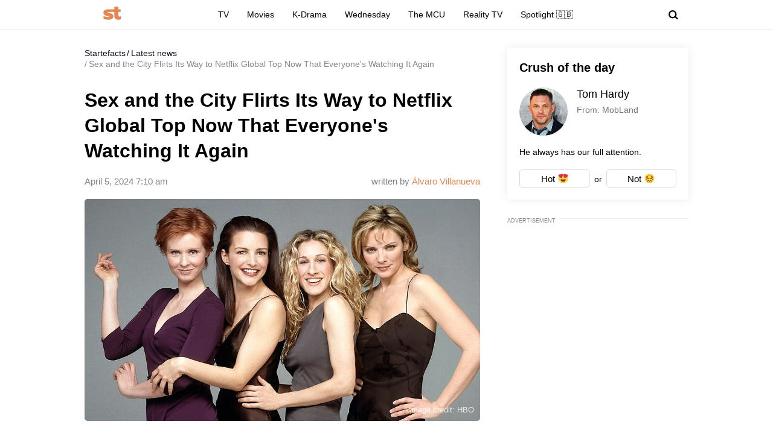

--- FILE ---
content_type: text/html; charset=utf-8
request_url: https://www.google.com/recaptcha/api2/aframe
body_size: 268
content:
<!DOCTYPE HTML><html><head><meta http-equiv="content-type" content="text/html; charset=UTF-8"></head><body><script nonce="KCDyjHA9Ry64BesRy_oZZw">/** Anti-fraud and anti-abuse applications only. See google.com/recaptcha */ try{var clients={'sodar':'https://pagead2.googlesyndication.com/pagead/sodar?'};window.addEventListener("message",function(a){try{if(a.source===window.parent){var b=JSON.parse(a.data);var c=clients[b['id']];if(c){var d=document.createElement('img');d.src=c+b['params']+'&rc='+(localStorage.getItem("rc::a")?sessionStorage.getItem("rc::b"):"");window.document.body.appendChild(d);sessionStorage.setItem("rc::e",parseInt(sessionStorage.getItem("rc::e")||0)+1);localStorage.setItem("rc::h",'1769000341576');}}}catch(b){}});window.parent.postMessage("_grecaptcha_ready", "*");}catch(b){}</script></body></html>

--- FILE ---
content_type: application/javascript; charset=utf-8
request_url: https://fundingchoicesmessages.google.com/f/AGSKWxUHXlnwvpuPVmjAqfOBUDYw-B9qUCtkyNwgeRmwsxaTbJcwQfe_V0FdhKN4ekhrTOZb4OSUMHgdqWddFBLX8vKU3bnRQnx8j8K7b9zdg6riWob6XlVW9dCRI31wrav-ARDBmiayRJvadP82ekFjRQmrB1q9qF65ODlNpLr5_kBzBO-7UQ0qmT46W3ay/__rectangle_ads._adplugin._adhere./floating-ad-/ad_hcr_
body_size: -1290
content:
window['43841886-b358-4432-99f3-98623c7921aa'] = true;